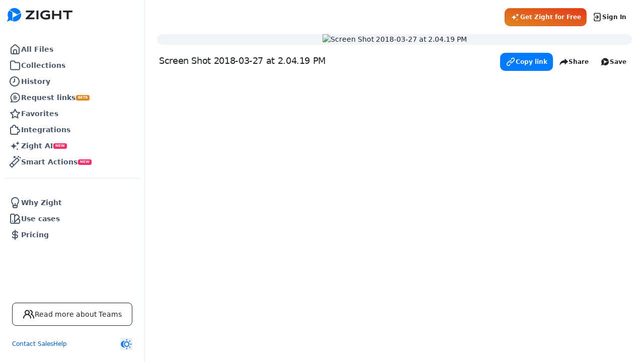

--- FILE ---
content_type: text/html; charset=utf-8
request_url: https://cl.ly/jkuq2rjJ/analytics
body_size: 6048
content:
<!doctype html>
<html lang="en">
  <head>
    <meta charset="utf-8">
    <meta name="viewport" content="width=device-width, initial-scale=1, shrink-to-fit=no">
    <meta name="description" content="">
    <meta http-equiv="X-UA-Compatible" content="IE=edge">
    <!-- Google Tag Manager -->
  <script>
    window.dataLayer = window.dataLayer || [];

    const userData = {
      "email": "",
      "userId": "",
      "name": "",
      "organization_name": "",
      "organization_id": "",
      "subscription": "",
      "createdAt": "",
      "drops_count": "",
      "last_item_created_date": "",
    };

    window.dataLayer.push(userData);
    (function(w, d, s, l, i) {
      w[l] = w[l] || [];
      w[l].push({
        "gtm.start":
          new Date().getTime(), event: "gtm.js",
      });
      var f = d.getElementsByTagName(s)[0],
        j = d.createElement(s), dl = l != "dataLayer" ? "&l=" + l : "";
      j.async = true;
      j.src =
        "https://www.googletagmanager.com/gtm.js?id=" + i + dl + decodeURIComponent('');
      f.parentNode.insertBefore(j, f);
    })(window, document, "script", "dataLayer", "GTM-W8GHVHTH");
  </script>
<!-- End Google Tag Manager -->

    

    <meta name="csrf-param" content="authenticity_token" />
<meta name="csrf-token" content="IXrRLQorA3JNyrwu799/xc9pJ2cSa2hW80aNR3UHH7CGdBB8o+kngBIMKBQUoktoWPZI1cCrcsD4uJ94LX9xOw==" />
    <meta name="csp-nonce" />

    
    <script src="//public.zight.com/vite/assets/copernicus-BxmKaAGJ.js" crossorigin="anonymous" type="module"></script><link rel="modulepreload" href="//public.zight.com/vite/assets/pusher-BYhoetag.js" as="script" crossorigin="anonymous"><link rel="stylesheet" media="screen" href="//public.zight.com/vite/assets/pusher-D1TPmM51.css" />

    <title>      Screen Shot 2018-03-27 at 2...
</title>
            <link rel="alternate" type="application/json+oembed" title="Screen Shot 2018-03-27 at 2.04.19 PM.png" href="https://oembed.zight.com/oembed?url=https%3A%2F%2Fcl.ly%2Fjkuq2rjJ&amp;format=json" />
  <link rel="alternate" type="application/xml+oembed" title="Screen Shot 2018-03-27 at 2.04.19 PM.png" href="https://oembed.zight.com/oembed?url=https%3A%2F%2Fcl.ly%2Fjkuq2rjJ&amp;format=xml" />
<meta property="og:title" content="Screen Shot 2018-03-27 at 2.04.19 PM" />
<meta property="og:url" content="https://cl.ly/jkuq2rjJ" />
<meta property="og:url" content="https://cl.ly/jkuq2rjJ/analytics" />
<meta property="og:published_time" content="2018-03-27 18:05:34 UTC" />
<meta property="og:image" content="https://f.v1.n0.cdn.getcloudapp.com/items/000M3Y3K0l1T1J2W0S1m/Screen%20Shot%202018-03-27%20at%202.04.19%20PM.png" />
<meta property='og:description' content='Shared with Zight' />
<meta name="twitter:card" value="summary_large_image" />
<meta name="twitter:site" value="@zightapp" />
<meta name="twitter:image" value="https://f.v1.n0.cdn.getcloudapp.com/items/000M3Y3K0l1T1J2W0S1m/Screen%20Shot%202018-03-27%20at%202.04.19%20PM.png" />
<meta name="twitter:title" value="Screen Shot 2018-03-27 at 2.04.19 PM" />
<meta name="twitter:url" value="https://cl.ly/jkuq2rjJ" />
<meta name="slack-app-id" content="A037KHLBMKK">
<meta name="twitter:url" value="https://cl.ly/jkuq2rjJ/analytics" />
  <meta name="twitter:description" value="Shared with Zight" />


    <link rel="shortcut icon" type="image/x-icon" href="//public.zight.com/packs/media/images/zight-favicon-66c070ab98d05e31306788c566bf99d0.png" />
    <meta name="robots" content="none">
  </head>

  <body>
    <div id="app"></div>
<script type="text/javascript">
  window.addEventListener('DOMContentLoaded', () => {
    const app = new window.Copernicus({
      store: {"viewer":{"item_share_links":{"twitter":"https://cl.ly/out/224775a492","facebook":"https://cl.ly/out/b99363beef","pinterest":"https://cl.ly/out/4de22abac5","linkedin":"https://cl.ly/out/cfb38b0f96","mail":"https://cl.ly/out/e022571cae","gmail":"https://cl.ly/out/7d5397d4dc"},"item":{"id":"jkuq2rjJ","type":"item","attributes":{"name":"Screen Shot 2018-03-27 at 2.04.19 PM.png","created_at":"2018-03-27T18:05:34+00:00","updated_at":"2020-09-18T13:33:53+00:00","item_type":"image","has_audio":null,"view_counter":118,"status":"completed","action_type":null,"checksum":null,"file_name":null,"file_ext":".png","uploading":false,"custom_domain_name":null,"name_without_extension":"Screen Shot 2018-03-27 at 2.04.19 PM","transcode_status":null,"comments_disabled":null,"reactions_disabled":null,"media":true,"description":null,"uuid":null,"allow_anonymous_comments":false,"client_version":null,"favorite":false,"request_content_id":null,"request_content_query_params":null,"downloadable":true,"security":{"sharing":"un","password_protected":false,"expires":null,"expires_after_views":null,"expires_at":null,"expired":false,"specific_users":[]},"has_security":false,"instant_video":false,"is_hls":false,"info":{"hls":false,"byte_size":null,"duration":null,"transcoded_duration":null,"transcode":{},"formatted_duration":"00:00"},"view_limit_reached":false,"public_visits_count":118,"in_custom_storage":false,"download_enabled":false,"comments_size":0},"relationships":{"collections":{"data":[]},"reactions":{"data":[]},"organization":{"data":{"id":"OnFyyAy","type":"organization"},"meta":{"free":false}},"user":{"data":{"id":"m2HzY3M","type":"user"},"meta":{"email":null,"owner":false}},"call_to_action":{"data":null},"transcription":{"data":null,"meta":{"status":null}}},"links":{"share_url":"https://share.zight.com/jkuq2rjJ","hls_url":null,"download_url":"https://f.v1.n0.cdn.getcloudapp.com/items/000M3Y3K0l1T1J2W0S1m/Screen%20Shot%202018-03-27%20at%202.04.19%20PM.png","content_url":"https://f.v1.n0.cdn.getcloudapp.com/items/000M3Y3K0l1T1J2W0S1m/Screen%20Shot%202018-03-27%20at%202.04.19%20PM.png","thumbnail_url":"https://thumbnail.cdn.zight.com/i/jkuq2rjJ/0x400/f.v1.n0.cdn.getcloudapp.com/items/000M3Y3K0l1T1J2W0S1m/Screen%20Shot%202018-03-27%20at%202.04.19%20PM.png","poster_url":"https://thumbnail.cdn.zight.com/i/jkuq2rjJ/0x400/f.v1.n0.cdn.getcloudapp.com/items/000M3Y3K0l1T1J2W0S1m/Screen%20Shot%202018-03-27%20at%202.04.19%20PM.png","annotate_url":"https://share.zight.com/jkuq2rjJ/annotate?web=true","viewer_url":"https://share.zight.com/jkuq2rjJ?web=true","master_playlist_url":"https://share.zight.com/jkuq2rjJ/mpl"}},"item_ai_metadata":null,"item_artifacts":[],"item_features":[{"key":"96180b51-4b2e-577b-beb7-d4dd3ad2119f","value":false},{"key":"c4624edf-569d-50e6-9e6f-16edccaf91f5","value":false}],"item_stats":null,"item_organization":{"id":"OnFyyAy","attributes":{"current_user_view_only":null,"free":false,"plan_name":"Team Annual","preferences":{"logo":null,"comments_disabled":true,"download_button":false,"hide_cloudapp_branding":false,"reactions_disabled":true,"redirect_root_url":null}}},"item_collection":null,"smart_actions":null},"settings":{"login_url":"https://share.zight.com/login?return_to=https%3A%2F%2Fshare.zight.com%2Fjkuq2rjJ","signup_url":"https://share.zight.com/signup?return_to=https%3A%2F%2Fshare.zight.com%2Fjkuq2rjJ","base_url":"https://share.zight.com","is_custom_domain":true,"base_domain":"share.zight.com","secondary_base_domain":"share.getcloudapp.com"},"features":[{"key":"b454c542-9a43-5218-9b1f-3dff4bfbe3a0","value":false},{"key":"08e4e85d-d644-5235-8cf5-0eb91bcb5b57","value":false},{"key":"c20a0fc2-d3c9-51c6-93a1-edda3a4868b9","value":false},{"key":"e6b90bf4-2610-5eab-8a2d-2f96db9a99f5","value":false},{"key":"365dc8a5-eb3a-5a24-87a3-1e342641bc2f","value":true},{"key":"b1b31a9e-e535-5880-b6f2-fc95528bfb96","value":"Unlimited Recording Length, Unlimited Items, Unlimited Views, Custom Branding, Item Templates, Custom Calls-to-Action, Advanced Analytics, Up to 4k Recording Quality"},{"key":"36a049fa-8fe4-5c36-806b-339734e97d29","value":"Unlimited Recording Length, Unlimited Items, Unlimited Views, Custom Branding, Advanced Analytics, Up to 4k Recording Quality, Centralized Billing, Team Management, Third-Party Integrations"},{"key":"fd7ce629-96e6-5914-9d27-5a414edb3b4a","value":false},{"key":"b9a9568e-6328-5ee7-805b-503d943af191","value":true},{"key":"3b6e1bad-2bb8-5972-85f3-78778d9a9673","value":true},{"key":"a813b804-0c4c-52e2-94c8-2abdaa5aefac","value":"{  \"microphone\": {  \"title\": \"Microphone\",  \"description\": \"For video recordings with audio, macOS requires special permission to use your microphone. We know this is a pain, but you only have to do it once!\", \"image\": \"illustrationMicCombined\"  },  \"screenrecording\": {   \"description\": \"To use CloudApp, macOS requires special permission to record your screen. We know this is a pain, but you only have to do it once!\", \"title\": \"Screen Recording\", \"image\": \"illustrationRecordingCombined\"  }, \"accessibility\": {\"title\": \"Accessibility\", \"description\": \"macOS also requires special permission to reliably upload screenshots, perform shortcuts, and to enable do not disturb while recording.\", \"image\": \"illustrationAccessibilityCombined\"     }}"},{"key":"bd9a2e59-2c19-594b-8b71-e1d704f43812","value":false},{"key":"4ba68386-a23f-57d8-9991-07f7ecd4d141","value":true},{"key":"52cf653c-e425-5844-bdb6-551ddc6abe7a","value":false},{"key":"e77a53ed-5e56-55c6-bc8c-ac66db5af76e","value":true},{"key":"0dcf50f0-5fd9-5882-ab93-ba792419b635","value":"lig"},{"key":"4a3a80e4-e14b-5aab-baa2-cf1ef3aebcb9","value":true},{"key":"6e46d040-e386-51ff-8168-d2b5250d5b26","value":"accelerated"},{"key":"2783a2ca-a168-57b3-bd18-9fbf25e7701f","value":false},{"key":"3ef2361f-53c3-53b6-9954-d2344a76c2c7","value":false},{"key":"d8ce4533-b197-56da-8af8-397c24dfe554","value":true},{"key":"ad955d5d-a60a-5172-b847-3900ae6008bd","value":false},{"key":"1790f705-48f7-5a3c-8084-a07468325894","value":true},{"key":"5d1c9088-3706-5052-952f-d5e10ca38247","value":300},{"key":"e0b5d509-2b12-516d-9f0f-4861b3cd3bc4","value":-1},{"key":"81cf0ee5-d7d7-5a1c-a64c-e5bf6e67bea4","value":{"annotateAfter":false,"interactive":false,"activeAction":"sc"}},{"key":"704a53e5-68a2-5087-b9e2-3ca0c2bae675","value":9},{"key":"3eb63927-f02c-5a80-9c58-a9d241e7c74f","value":true},{"key":"3c32a95b-04f1-5b07-8d95-9599cc1d8bb2","value":{}},{"key":"e72857cb-af9e-5589-a0ec-1b195ff706b7","value":true},{"key":"2be9e616-581c-5e0d-a6c8-caabd939226e","value":"{}"},{"key":"b36cddc7-5b42-597e-9b3e-c14020abac65","value":{"total_uploads":{"pro":{"value":"Unlimited"},"team":{"value":"Unlimited"},"title":"Total captures","business":{"value":"Unlimited"},"free":{"tooltip":"Capture, upload, and share up to 50 screenshots, videos, annotations, and files","value":"Access last 50"},"position":1},"transcription":{"title":"Transcription","business":{"value":true},"free":{"value":false},"position":7,"pro":{"value":false},"team":{"value":false}},"admin_controls":{"title":"Easy admin controls","business":{"value":"Advanced","tooltip":"Everything in Team and: View-only users, force all accounts using a company email address to join your team account, organization-wide policies, and 99.99% guaranteed uptime SLA"},"free":{"value":false},"position":5,"pro":{"value":false},"team":{"tooltip":"Consolidate billing, easily manage your users, and easily transfer account content","value":"Basic"}},"analytics":{"business":{"tooltip":"See viewer emails \u0026 percentage of videos viewed, and export their emails \u0026 timestamps. Receive notifications to your email \u0026 app about views \u0026 comments. See the total count of views","value":"Advanced"},"free":{"value":"Basic","tooltip":"Receive notifications to your email \u0026 app about views \u0026 comments. See the total count of views"},"position":4,"pro":{"tooltip":"See viewer emails \u0026 percentage of videos viewed. Receive notifications to your email \u0026 app about views \u0026 comments. See the total count of views","value":"Advanced"},"team":{"tooltip":"See viewer emails \u0026 percentage of videos viewed. Receive notifications to your email \u0026 app about views \u0026 comments. See the total count of views","value":"Advanced"},"title":"Analytics"},"custom_branding":{"tooltip":"Customize your content sharing page with a company or personal logo, your custom domain and more","business":{"value":true},"free":{"value":false},"position":6,"pro":{"value":true},"team":{"value":true},"title":"Custom branding"},"recording_length":{"pro":{"value":"Unlimited"},"team":{"value":"Unlimited"},"title":"Recording length","business":{"value":"Unlimited"},"free":{"tooltip":"90 seconds per video","value":"90 seconds"},"position":2},"recording_quality":{"free":{"value":"Up to 720p"},"position":3,"pro":{"value":"Up to 4k"},"team":{"value":"Up to 4k"},"title":"Recording quality","business":{"value":"Up to 4k"}},"sso":{"title":"SSO","tooltip":"Securely \u0026 easily log in with Okta, Azure, Onelogin, and Google","business":{"value":true},"free":{"value":false},"position":8,"pro":{"value":false},"team":{"value":false}}}},{"key":"36e5b984-b1b4-575c-b137-d7449c45bc22","value":false},{"key":"a69c5ed3-538f-5eb1-9412-5eb9096d87eb","value":true},{"key":"e608cad0-1d3e-5ad1-b146-e80391ef12f2","value":true},{"key":"ed7cd3aa-3543-564e-ab6d-2c6041e65c72","value":true},{"key":"55d6f2b7-6c81-5b82-8107-d01176553b50","value":true},{"key":"20fe116a-849d-5e45-b2ce-9ba2eb30ff3a","value":"team-with-14day-trial-annual"},{"key":"b9841b0a-97cc-5e83-acb0-8b465b87bb43","value":"team-with-14day-trial"},{"key":"46c699fb-1dfd-55ea-a8bf-974077588908","value":false},{"key":"474583b1-be8f-5849-942d-b8b2facf7f1b","value":true},{"key":"11e02e18-33f7-5b50-b15f-adaa899c81d6","value":false},{"key":"9870f847-eaee-5e18-b5aa-f7724f3f503f","value":true},{"key":"8efef6a2-c1ef-5b3e-a8da-91928aa397c0","value":false},{"key":"0b1b1188-8f61-5859-9a6d-5cc0f8b9aa77","value":true},{"key":"8d4e8842-9634-56f4-a1c6-46d7639f3caf","value":"speechmatics"},{"key":"ef96b777-c904-5e1d-8d7e-3a4babad5412","value":false},{"key":"30b89352-1595-53db-8b24-83191e9418e4","value":"hlsjs"},{"key":"a2cd4290-e1e0-5d80-aba3-8000cb2be7e3","value":false},{"key":"ec48780c-f1d6-5a30-beb7-aa5fd6d53761","value":false},{"key":"ab13cba4-086f-57f6-b82d-02ef4e2ce69a","value":false},{"key":"7117b32c-316c-5fa5-8061-1584260a6470","value":false},{"key":"51a3827b-fbbb-55c2-b922-d1d04e1b6cbf","value":false},{"key":"6bec307c-c507-584e-9957-559d24ab9078","value":false},{"key":"b485cdd9-6496-531a-bab4-90bdb7279800","value":false},{"key":"d2fd6405-ef75-5edf-8157-ae60793d5353","value":true},{"key":"5edbe496-93cb-589b-bf8d-2bd15c573f59","value":true},{"key":"7c0ba6a8-421e-5a84-a18c-9a5f86bc4324","value":true},{"key":"2b068c90-9a94-59d1-94a3-807e277e96e2","value":false},{"key":"e953c3ef-12de-55ae-8dee-f47d44238aff","value":true},{"key":"817c244a-af0d-550e-96de-3d03df13d72b","value":"modal"},{"key":"f332fe69-fb08-558d-8d7a-e8c4775d4630","value":false},{"key":"e43d7f62-400e-58b5-875e-d5b861b26e9a","value":false},{"key":"96180b51-4b2e-577b-beb7-d4dd3ad2119f","value":true},{"key":"487b4688-4dad-575e-b8b1-f358beebcf6d","value":false},{"key":"0cf1f9f0-54a0-5ba2-8b64-f8e41674c196","value":false},{"key":"c6b0eb5b-2c4c-5809-905c-4901264c4734","value":true},{"key":"f17b0590-c782-5101-bbd4-b75391407a60","value":"Continue with free"},{"key":"19f56bb8-97aa-5ce1-9089-28d3bb6dd8e1","value":true},{"key":"a0212d7e-2cea-5747-a64c-ae6275f2dd01","value":true},{"key":"648161e9-c492-509f-9d58-5fad2921e258","value":false},{"key":"47dcbdc4-eb1c-52e4-8857-c191003305e9","value":true},{"key":"89c5c48a-b14c-5a54-8d06-06949057a226","value":true},{"key":"88a0068f-4da3-5e1f-a4f2-36a96db0bccc","value":[2,5,10,15,20,25,30,40,50,60,70,80,90,100]},{"key":"094a2710-d55c-5f82-bf63-5bfb7125d27e","value":0},{"key":"bc5f6913-1f1e-5851-93d5-10ba2e7587e6","value":false},{"key":"d625a005-d62e-5ff4-9c3a-7a1b3a731971","value":"https://downloads.zight.com/webrecorder/latest/zight.js"},{"key":"c4624edf-569d-50e6-9e6f-16edccaf91f5","value":false},{"key":"f8de3f0b-6b1b-597d-8d73-8cfde8fedfd3","value":false},{"key":"1040dbc0-b824-5fb2-9489-a1676b4be06f","value":null}],"user":null,"organization":null,"subscription":null,"plans":{"team":[{"name":"Team","code":"team-monthly"},{"name":"Team Annual","code":"team-annual"},{"name":"Business","code":"business-monthly"},{"name":"Business Annual","code":"business-annual"},{"name":"lifetime-legacy-team","code":"lifetime-legacy-team"},{"name":"Create Monthly","code":"create-monthly"},{"name":"Create Annual","code":"create-annual"},{"name":"Collaborate Monthly","code":"collaborate-monthly"},{"name":"Collaborate Annual","code":"collaborate-annual"},{"name":"Scale Monthly","code":"scale-monthly"},{"name":"Scale Annual","code":"scale-annual"}],"personal":[{"name":"Free","code":"free"},{"name":"Pro","code":"pro-monthly"},{"name":"Pro Annual","code":"pro-annual"},{"name":"legacy-pro","code":"legacy-pro"},{"name":"lifetime-legacy-pro","code":"lifetime-legacy-pro"},{"name":"Pro Edu","code":"pro-annual-edu"},{"name":"Share","code":"share"}]},"oembed_service":"https://oembed.zight.com/oembed"},
      config: {
        mainDomain: "https://share.zight.com",
        googleClientId: "641478567492-2l5kcdhdl4ab3jfgtk7k8lu5qsn18ond.apps.googleusercontent.com",
        pusher: {"apiKey":"d64531b5b7c8c513c88d","authUrl":"https://share.zight.com/api/v4/pusher_auth","channel":null,"channelV5":null}
      }
    })
  });
</script>

  </body>
</html>
